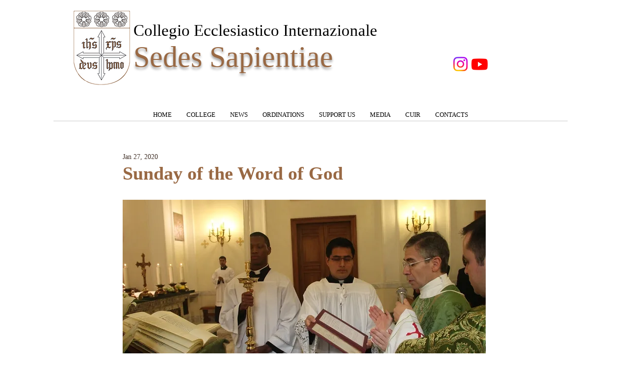

--- FILE ---
content_type: text/css; charset=utf-8
request_url: https://www.sedessapientiae.it/_serverless/pro-gallery-css-v4-server/layoutCss?ver=2&id=80kb8-not-scoped&items=3593_1024_575%7C3516_1024_575%7C3579_1024_575&container=1242.515625_740_588.671875_720&options=gallerySizeType:px%7CenableInfiniteScroll:true%7CtitlePlacement:SHOW_ON_HOVER%7CimageMargin:20%7CisVertical:false%7CgridStyle:0%7CgalleryLayout:1%7CnumberOfImagesPerRow:0%7CgallerySizePx:300%7CcubeType:fill%7CgalleryThumbnailsAlignment:none
body_size: -133
content:
#pro-gallery-80kb8-not-scoped [data-hook="item-container"][data-idx="0"].gallery-item-container{opacity: 1 !important;display: block !important;transition: opacity .2s ease !important;top: 0px !important;left: 0px !important;right: auto !important;height: 199px !important;width: 355px !important;} #pro-gallery-80kb8-not-scoped [data-hook="item-container"][data-idx="0"] .gallery-item-common-info-outer{height: 100% !important;} #pro-gallery-80kb8-not-scoped [data-hook="item-container"][data-idx="0"] .gallery-item-common-info{height: 100% !important;width: 100% !important;} #pro-gallery-80kb8-not-scoped [data-hook="item-container"][data-idx="0"] .gallery-item-wrapper{width: 355px !important;height: 199px !important;margin: 0 !important;} #pro-gallery-80kb8-not-scoped [data-hook="item-container"][data-idx="0"] .gallery-item-content{width: 355px !important;height: 199px !important;margin: 0px 0px !important;opacity: 1 !important;} #pro-gallery-80kb8-not-scoped [data-hook="item-container"][data-idx="0"] .gallery-item-hover{width: 355px !important;height: 199px !important;opacity: 1 !important;} #pro-gallery-80kb8-not-scoped [data-hook="item-container"][data-idx="0"] .item-hover-flex-container{width: 355px !important;height: 199px !important;margin: 0px 0px !important;opacity: 1 !important;} #pro-gallery-80kb8-not-scoped [data-hook="item-container"][data-idx="0"] .gallery-item-wrapper img{width: 100% !important;height: 100% !important;opacity: 1 !important;} #pro-gallery-80kb8-not-scoped [data-hook="item-container"][data-idx="1"].gallery-item-container{opacity: 1 !important;display: block !important;transition: opacity .2s ease !important;top: 0px !important;left: 375px !important;right: auto !important;height: 199px !important;width: 365px !important;} #pro-gallery-80kb8-not-scoped [data-hook="item-container"][data-idx="1"] .gallery-item-common-info-outer{height: 100% !important;} #pro-gallery-80kb8-not-scoped [data-hook="item-container"][data-idx="1"] .gallery-item-common-info{height: 100% !important;width: 100% !important;} #pro-gallery-80kb8-not-scoped [data-hook="item-container"][data-idx="1"] .gallery-item-wrapper{width: 365px !important;height: 199px !important;margin: 0 !important;} #pro-gallery-80kb8-not-scoped [data-hook="item-container"][data-idx="1"] .gallery-item-content{width: 365px !important;height: 199px !important;margin: 0px 0px !important;opacity: 1 !important;} #pro-gallery-80kb8-not-scoped [data-hook="item-container"][data-idx="1"] .gallery-item-hover{width: 365px !important;height: 199px !important;opacity: 1 !important;} #pro-gallery-80kb8-not-scoped [data-hook="item-container"][data-idx="1"] .item-hover-flex-container{width: 365px !important;height: 199px !important;margin: 0px 0px !important;opacity: 1 !important;} #pro-gallery-80kb8-not-scoped [data-hook="item-container"][data-idx="1"] .gallery-item-wrapper img{width: 100% !important;height: 100% !important;opacity: 1 !important;} #pro-gallery-80kb8-not-scoped [data-hook="item-container"][data-idx="2"].gallery-item-container{opacity: 1 !important;display: block !important;transition: opacity .2s ease !important;top: 219px !important;left: 0px !important;right: auto !important;height: 419px !important;width: 740px !important;} #pro-gallery-80kb8-not-scoped [data-hook="item-container"][data-idx="2"] .gallery-item-common-info-outer{height: 100% !important;} #pro-gallery-80kb8-not-scoped [data-hook="item-container"][data-idx="2"] .gallery-item-common-info{height: 100% !important;width: 100% !important;} #pro-gallery-80kb8-not-scoped [data-hook="item-container"][data-idx="2"] .gallery-item-wrapper{width: 740px !important;height: 419px !important;margin: 0 !important;} #pro-gallery-80kb8-not-scoped [data-hook="item-container"][data-idx="2"] .gallery-item-content{width: 740px !important;height: 419px !important;margin: 0px 0px !important;opacity: 1 !important;} #pro-gallery-80kb8-not-scoped [data-hook="item-container"][data-idx="2"] .gallery-item-hover{width: 740px !important;height: 419px !important;opacity: 1 !important;} #pro-gallery-80kb8-not-scoped [data-hook="item-container"][data-idx="2"] .item-hover-flex-container{width: 740px !important;height: 419px !important;margin: 0px 0px !important;opacity: 1 !important;} #pro-gallery-80kb8-not-scoped [data-hook="item-container"][data-idx="2"] .gallery-item-wrapper img{width: 100% !important;height: 100% !important;opacity: 1 !important;} #pro-gallery-80kb8-not-scoped .pro-gallery-prerender{height:638.1738311892062px !important;}#pro-gallery-80kb8-not-scoped {height:638.1738311892062px !important; width:740px !important;}#pro-gallery-80kb8-not-scoped .pro-gallery-margin-container {height:638.1738311892062px !important;}#pro-gallery-80kb8-not-scoped .pro-gallery {height:638.1738311892062px !important; width:740px !important;}#pro-gallery-80kb8-not-scoped .pro-gallery-parent-container {height:638.1738311892062px !important; width:760px !important;}